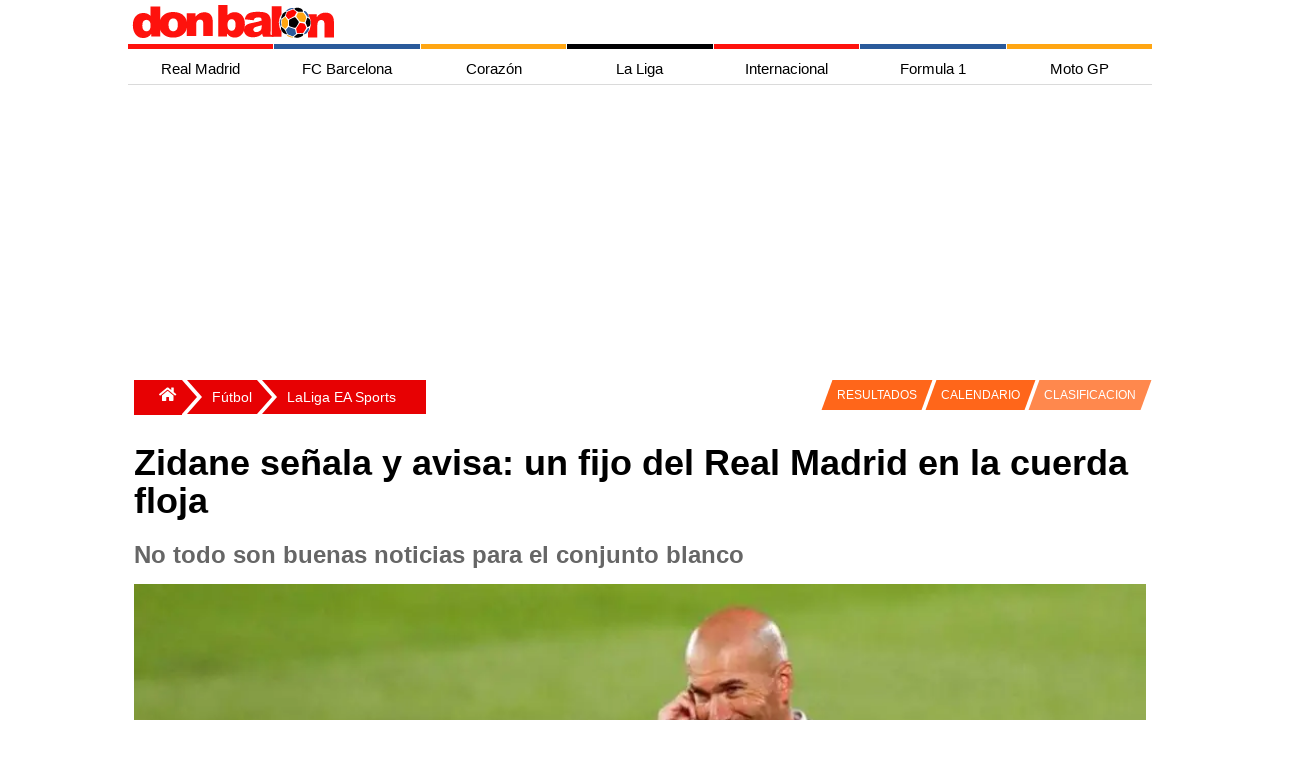

--- FILE ---
content_type: text/html; charset=utf-8
request_url: https://www.google.com/recaptcha/api2/aframe
body_size: 268
content:
<!DOCTYPE HTML><html><head><meta http-equiv="content-type" content="text/html; charset=UTF-8"></head><body><script nonce="wBhZlfWWeNOo16KmxJhbHQ">/** Anti-fraud and anti-abuse applications only. See google.com/recaptcha */ try{var clients={'sodar':'https://pagead2.googlesyndication.com/pagead/sodar?'};window.addEventListener("message",function(a){try{if(a.source===window.parent){var b=JSON.parse(a.data);var c=clients[b['id']];if(c){var d=document.createElement('img');d.src=c+b['params']+'&rc='+(localStorage.getItem("rc::a")?sessionStorage.getItem("rc::b"):"");window.document.body.appendChild(d);sessionStorage.setItem("rc::e",parseInt(sessionStorage.getItem("rc::e")||0)+1);localStorage.setItem("rc::h",'1769958068164');}}}catch(b){}});window.parent.postMessage("_grecaptcha_ready", "*");}catch(b){}</script></body></html>

--- FILE ---
content_type: application/javascript; charset=utf-8
request_url: https://fundingchoicesmessages.google.com/f/AGSKWxXfsknU0wTHOxRJJzY0VOcTSfSJ7v-WtC_oURCreppWWqQRc-R0Kmfq5hvs5mFqPOlKBTD1IuziNs35dPn6glDl3NPp941J4UMLaX_KmlRUFmuU8Kw_1Sfrye3qKBl5Q2a3NiGBMiPzIII8vViFtYwBQEH1KUsxUuMvDHBVz4zBvjbb8ZAHJDMJBLW8/_/advertisment1--peel-ads-/google_caf.js?/ad-banner./mkadsrv.
body_size: -1286
content:
window['9948dc88-dae2-4465-86e7-d92ebfcc3b6c'] = true;

--- FILE ---
content_type: application/javascript; charset=utf-8
request_url: https://fundingchoicesmessages.google.com/f/AGSKWxX-5QfzFF4ItAbwl61dn8hV_z0XpG8LLrhYNts7Fctns9NUZ7pyNc_oOMtWBHbQrJegnBLfurkYpk3k88cagJSVoYSvsEnnOG2u1eh6eyEQRku4Wlq7EPmPO936ONN7zXL5BAWiKA==?fccs=W251bGwsbnVsbCxudWxsLG51bGwsbnVsbCxudWxsLFsxNzY5OTU4MDY3LDUzNDAwMDAwMF0sbnVsbCxudWxsLG51bGwsW251bGwsWzcsNiwxMCw5XSxudWxsLDIsbnVsbCwiZW4iLG51bGwsbnVsbCxudWxsLG51bGwsbnVsbCwxXSwiaHR0cHM6Ly93d3cuZG9uYmFsb24uY29tL2Z1dGJvbC9sYWxpZ2EvemlkYW5lLXNlbmFsYS15LWF2aXNhLXVuLWZpam8tZGVsLXJlYWwtbWFkcmlkLWVuLWxhLWN1ZXJkYS1mbG9qYSIsbnVsbCxbWzgsIkZmMFJHSFR1bjhJIl0sWzksImVuLVVTIl0sWzE5LCIyIl0sWzI0LCIiXSxbMjksImZhbHNlIl1dXQ
body_size: 221
content:
if (typeof __googlefc.fcKernelManager.run === 'function') {"use strict";this.default_ContributorServingResponseClientJs=this.default_ContributorServingResponseClientJs||{};(function(_){var window=this;
try{
var rp=function(a){this.A=_.t(a)};_.u(rp,_.J);var sp=function(a){this.A=_.t(a)};_.u(sp,_.J);sp.prototype.getWhitelistStatus=function(){return _.F(this,2)};var tp=function(a){this.A=_.t(a)};_.u(tp,_.J);var up=_.ed(tp),vp=function(a,b,c){this.B=a;this.j=_.A(b,rp,1);this.l=_.A(b,_.Qk,3);this.F=_.A(b,sp,4);a=this.B.location.hostname;this.D=_.Fg(this.j,2)&&_.O(this.j,2)!==""?_.O(this.j,2):a;a=new _.Qg(_.Rk(this.l));this.C=new _.eh(_.q.document,this.D,a);this.console=null;this.o=new _.np(this.B,c,a)};
vp.prototype.run=function(){if(_.O(this.j,3)){var a=this.C,b=_.O(this.j,3),c=_.gh(a),d=new _.Wg;b=_.hg(d,1,b);c=_.C(c,1,b);_.kh(a,c)}else _.hh(this.C,"FCNEC");_.pp(this.o,_.A(this.l,_.De,1),this.l.getDefaultConsentRevocationText(),this.l.getDefaultConsentRevocationCloseText(),this.l.getDefaultConsentRevocationAttestationText(),this.D);_.qp(this.o,_.F(this.F,1),this.F.getWhitelistStatus());var e;a=(e=this.B.googlefc)==null?void 0:e.__executeManualDeployment;a!==void 0&&typeof a==="function"&&_.Uo(this.o.G,
"manualDeploymentApi")};var wp=function(){};wp.prototype.run=function(a,b,c){var d;return _.v(function(e){d=up(b);(new vp(a,d,c)).run();return e.return({})})};_.Uk(7,new wp);
}catch(e){_._DumpException(e)}
}).call(this,this.default_ContributorServingResponseClientJs);
// Google Inc.

//# sourceURL=/_/mss/boq-content-ads-contributor/_/js/k=boq-content-ads-contributor.ContributorServingResponseClientJs.en_US.Ff0RGHTun8I.es5.O/d=1/exm=ad_blocking_detection_executable,kernel_loader,loader_js_executable,web_iab_tcf_v2_signal_executable,web_iab_us_states_signal_executable/ed=1/rs=AJlcJMwj_NGSDs7Ec5ZJCmcGmg-e8qljdw/m=cookie_refresh_executable
__googlefc.fcKernelManager.run('\x5b\x5b\x5b7,\x22\x5b\x5bnull,\\\x22donbalon.com\\\x22,\\\x22AKsRol9VOAMWPlbXCs5DYhskdFTFmKrMHbwHZqWQSdaPBhpnZKI0FvCb0hesdBuqZc64NivmDJxKMUjt78zTxEUQIzsaNTqcOQGjE_bSSABK18edN2kCCZsDPLeiLBwBn3cBYo8mWg2M8d0XIsKy8JSQM0ytzSFSeQ\\\\u003d\\\\u003d\\\x22\x5d,null,\x5b\x5bnull,null,null,\\\x22https:\/\/fundingchoicesmessages.google.com\/f\/AGSKWxXLTMsv6w9PuBz_Qxgfaade7yKsdZtdX2xdcPamcBGMlxqVac5cLt_q32hgcDeFYqkgCAnbBYPlzfkjqsW4rI3n80Gw8Fmv43G4luareE08dSZ3LO-AWWm0gzaQX3jGQJMoE7sTgQ\\\\u003d\\\\u003d\\\x22\x5d,null,null,\x5bnull,null,null,\\\x22https:\/\/fundingchoicesmessages.google.com\/el\/AGSKWxXAhbZgh0Cn7abq-OwfNi-9atvk0bPolnljnQCwOO7N6dMklpNOBxzA0fxP-l3HUTg027-uNEsqYhtQJxJ9rYUo8To-mNlb4O9tVpz0WrZNNgaQKS6UnHXNa4yJ8kDWg9BYahPYJA\\\\u003d\\\\u003d\\\x22\x5d,null,\x5bnull,\x5b7,6,10,9\x5d,null,2,null,\\\x22en\\\x22,null,null,null,null,null,1\x5d,null,\\\x22Privacy and cookie settings\\\x22,\\\x22Close\\\x22,null,null,null,\\\x22Managed by Google. Complies with IAB TCF. CMP ID: 300\\\x22\x5d,\x5b3,1\x5d\x5d\x22\x5d\x5d,\x5bnull,null,null,\x22https:\/\/fundingchoicesmessages.google.com\/f\/AGSKWxWwLNzJlBTZMQca4h0JlsWoLgCfToEldi0Qe_dUmCsGQD-fGsjy3-RejL60aq7GQkWUBhtaRDU6YHgw1yLd7fDypxVp3fOKBxu-bpC0rAkztMTi7p5SREwlL02zww5K-1hWudqgCQ\\u003d\\u003d\x22\x5d\x5d');}